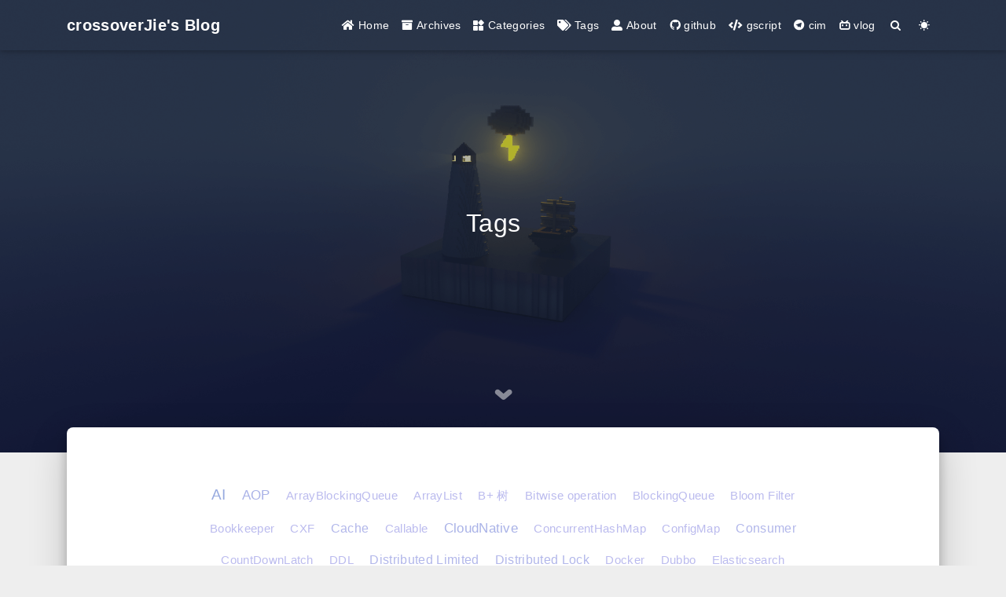

--- FILE ---
content_type: text/html; charset=utf-8
request_url: https://crossoverjie.top/tags/
body_size: 6489
content:


<!DOCTYPE html>
<html lang="en" data-default-color-scheme=auto>



<head>
  <meta charset="UTF-8">

  <link rel="apple-touch-icon" sizes="76x76" href="https://s2.loli.net/2025/08/15/WXCrTGSPe8a17B5.png">
  <link rel="icon" href="https://s2.loli.net/2025/08/15/WXCrTGSPe8a17B5.png">
  

  <meta name="viewport" content="width=device-width, initial-scale=1.0, maximum-scale=5.0, shrink-to-fit=no">
  <meta http-equiv="x-ua-compatible" content="ie=edge">
  
  <meta name="theme-color" content="#2f4154">
  <meta name="author" content="crossoverJie">
  <meta name="keywords" content="">
  
    <meta name="description" content="You never know what you can do till you try.">
<meta property="og:type" content="website">
<meta property="og:title" content="Tags">
<meta property="og:url" content="http://crossoverjie.top/tags/index.html">
<meta property="og:site_name" content="crossoverJie&#39;s Blog">
<meta property="og:description" content="You never know what you can do till you try.">
<meta property="og:locale" content="en_US">
<meta property="article:author" content="crossoverJie">
<meta name="twitter:card" content="summary_large_image">
  
  
    <meta name="referrer" content="no-referrer-when-downgrade">
  
  
  <title>Tags - crossoverJie&#39;s Blog</title>

  <link  rel="stylesheet" href="https://lib.baomitu.com/twitter-bootstrap/4.6.1/css/bootstrap.min.css" />





<!-- 主题依赖的图标库，不要自行修改 -->
<!-- Do not modify the link that theme dependent icons -->

<link rel="stylesheet" href="//at.alicdn.com/t/c/font_1749284_5i9bdhy70f8.css">



<link rel="stylesheet" href="//at.alicdn.com/t/c/font_1736178_k526ubmyhba.css">


<link  rel="stylesheet" href="/css/main.css" />


  <link id="highlight-css" rel="stylesheet" href="/css/highlight.css" />
  
    <link id="highlight-css-dark" rel="stylesheet" href="/css/highlight-dark.css" />
  




  <script id="fluid-configs">
    var Fluid = window.Fluid || {};
    Fluid.ctx = Object.assign({}, Fluid.ctx)
    var CONFIG = {"hostname":"crossoverjie.top","root":"/","version":"1.9.8","typing":{"enable":true,"typeSpeed":70,"cursorChar":"_","loop":false,"scope":[]},"anchorjs":{"enable":true,"element":"h1,h2,h3,h4,h5,h6","placement":"left","visible":"hover","icon":""},"progressbar":{"enable":true,"height_px":3,"color":"#29d","options":{"showSpinner":false,"trickleSpeed":100}},"code_language":{"enable":true,"default":"TEXT"},"copy_btn":true,"image_caption":{"enable":true},"image_zoom":{"enable":true,"img_url_replace":["",""]},"toc":{"enable":true,"placement":"right","headingSelector":"h1,h2,h3,h4,h5,h6","collapseDepth":0},"lazyload":{"enable":true,"loading_img":"/img/loading.gif","onlypost":false,"offset_factor":2},"web_analytics":{"enable":true,"follow_dnt":true,"baidu":null,"google":{"measurement_id":"G-930V538KP1"},"tencent":{"sid":null,"cid":null},"leancloud":{"app_id":"Qv6ckEtL1pe3PJD10qoOLKtg-gzGzoHsz","app_key":"NXiHFodQfmI8oxkK6IThhjrF","server_url":"https://qv6cketl.lc-cn-n1-shared.com","path":"window.location.pathname","ignore_local":false},"umami":{"src":null,"website_id":null,"domains":null,"start_time":"2024-01-01T00:00:00.000Z","token":null,"api_server":null}},"search_path":"/local-search.xml","include_content_in_search":true};

    if (CONFIG.web_analytics.follow_dnt) {
      var dntVal = navigator.doNotTrack || window.doNotTrack || navigator.msDoNotTrack;
      Fluid.ctx.dnt = dntVal && (dntVal.startsWith('1') || dntVal.startsWith('yes') || dntVal.startsWith('on'));
    }
  </script>
  <script  src="/js/utils.js" ></script>
  <script  src="/js/color-schema.js" ></script>
  

  

  
    <!-- Google tag (gtag.js) -->
    <script async>
      if (!Fluid.ctx.dnt) {
        Fluid.utils.createScript("https://www.googletagmanager.com/gtag/js?id=G-930V538KP1", function() {
          window.dataLayer = window.dataLayer || [];
          function gtag() {
            dataLayer.push(arguments);
          }
          gtag('js', new Date());
          gtag('config', 'G-930V538KP1');
        });
      }
    </script>
  

  

  

  
    
  



  
<meta name="generator" content="Hexo 6.3.0"><link rel="alternate" href="/atom.xml" title="crossoverJie's Blog" type="application/atom+xml">
</head>


<body>
  

  <header>
    

<div class="header-inner" style="height: 80vh;">
  <nav id="navbar" class="navbar fixed-top  navbar-expand-lg navbar-dark scrolling-navbar">
  <div class="container">
    <a class="navbar-brand" href="/">
      <strong>crossoverJie&#39;s Blog</strong>
    </a>

    <button id="navbar-toggler-btn" class="navbar-toggler" type="button" data-toggle="collapse"
            data-target="#navbarSupportedContent"
            aria-controls="navbarSupportedContent" aria-expanded="false" aria-label="Toggle navigation">
      <div class="animated-icon"><span></span><span></span><span></span></div>
    </button>

    <!-- Collapsible content -->
    <div class="collapse navbar-collapse" id="navbarSupportedContent">
      <ul class="navbar-nav ml-auto text-center">
        
          
          
          
          
            <li class="nav-item">
              <a class="nav-link" href="/" target="_self">
                <i class="iconfont icon-home-fill"></i>
                <span>Home</span>
              </a>
            </li>
          
        
          
          
          
          
            <li class="nav-item">
              <a class="nav-link" href="/archives/" target="_self">
                <i class="iconfont icon-archive-fill"></i>
                <span>Archives</span>
              </a>
            </li>
          
        
          
          
          
          
            <li class="nav-item">
              <a class="nav-link" href="/categories/" target="_self">
                <i class="iconfont icon-category-fill"></i>
                <span>Categories</span>
              </a>
            </li>
          
        
          
          
          
          
            <li class="nav-item">
              <a class="nav-link" href="/tags/" target="_self">
                <i class="iconfont icon-tags-fill"></i>
                <span>Tags</span>
              </a>
            </li>
          
        
          
          
          
          
            <li class="nav-item">
              <a class="nav-link" href="/about/" target="_self">
                <i class="iconfont icon-user-fill"></i>
                <span>About</span>
              </a>
            </li>
          
        
          
          
          
          
            <li class="nav-item">
              <a class="nav-link" href="https://github.com/crossoverjie" target="_self">
                <i class="iconfont icon-github-fill"></i>
                <span>github</span>
              </a>
            </li>
          
        
          
          
          
          
            <li class="nav-item">
              <a class="nav-link" href="https://github.com/crossoverjie/gscript" target="_self">
                <i class="iconfont icon-code"></i>
                <span>gscript</span>
              </a>
            </li>
          
        
          
          
          
          
            <li class="nav-item">
              <a class="nav-link" href="https://github.com/crossoverjie/cim" target="_self">
                <i class="iconfont icon-telegram-fill"></i>
                <span>cim</span>
              </a>
            </li>
          
        
          
          
          
          
            <li class="nav-item">
              <a class="nav-link" href="https://space.bilibili.com/42339430" target="_self">
                <i class="iconfont icon-bilibili-fill"></i>
                <span>vlog</span>
              </a>
            </li>
          
        
        
          <li class="nav-item" id="search-btn">
            <a class="nav-link" target="_self" href="javascript:;" data-toggle="modal" data-target="#modalSearch" aria-label="Search">
              <i class="iconfont icon-search"></i>
            </a>
          </li>
          
        
        
          <li class="nav-item" id="color-toggle-btn">
            <a class="nav-link" target="_self" href="javascript:;" aria-label="Color Toggle">
              <i class="iconfont icon-dark" id="color-toggle-icon"></i>
            </a>
          </li>
        
      </ul>
    </div>
  </div>
</nav>

  

<div id="banner" class="banner" parallax=true
     style="background: url('/img/default.png') no-repeat center center; background-size: cover;">
  <div class="full-bg-img">
    <div class="mask flex-center" style="background-color: rgba(0, 0, 0, 0.3)">
      <div class="banner-text text-center fade-in-up">
        <div class="h2">
          
            <span id="subtitle" data-typed-text="Tags"></span>
          
        </div>

        
      </div>

      
        <div class="scroll-down-bar">
          <i class="iconfont icon-arrowdown"></i>
        </div>
      
    </div>
  </div>
</div>

</div>

  </header>

  <main>
    
      <div class="container nopadding-x-md">
        <div id="board"
          >
          
          <div class="container">
            <div class="row">
              <div class="col-12 col-md-10 m-auto">
                

<div class="text-center tagcloud">
  <a href="/tags/AI/" style="font-size: 19px; color: #97aadf">AI</a> <a href="/tags/AOP/" style="font-size: 17px; color: #a9b2e7">AOP</a> <a href="/tags/ArrayBlockingQueue/" style="font-size: 15px; color: #bbe">ArrayBlockingQueue</a> <a href="/tags/ArrayList/" style="font-size: 15px; color: #bbe">ArrayList</a> <a href="/tags/B-%E6%A0%91/" style="font-size: 15px; color: #bbe">B+ 树</a> <a href="/tags/Bitwise-operation/" style="font-size: 15px; color: #bbe">Bitwise operation</a> <a href="/tags/BlockingQueue/" style="font-size: 15px; color: #bbe">BlockingQueue</a> <a href="/tags/Bloom-Filter/" style="font-size: 15px; color: #bbe">Bloom Filter</a> <a href="/tags/Bookkeeper/" style="font-size: 15px; color: #bbe">Bookkeeper</a> <a href="/tags/CXF/" style="font-size: 15px; color: #bbe">CXF</a> <a href="/tags/Cache/" style="font-size: 16px; color: #b2b7ea">Cache</a> <a href="/tags/Callable/" style="font-size: 15px; color: #bbe">Callable</a> <a href="/tags/CloudNative/" style="font-size: 17px; color: #a9b2e7">CloudNative</a> <a href="/tags/ConcurrentHashMap/" style="font-size: 15px; color: #bbe">ConcurrentHashMap</a> <a href="/tags/ConfigMap/" style="font-size: 15px; color: #bbe">ConfigMap</a> <a href="/tags/Consumer/" style="font-size: 16px; color: #b2b7ea">Consumer</a> <a href="/tags/CountDownLatch/" style="font-size: 15px; color: #bbe">CountDownLatch</a> <a href="/tags/DDL/" style="font-size: 15px; color: #bbe">DDL</a> <a href="/tags/Distributed-Limited/" style="font-size: 16px; color: #b2b7ea">Distributed Limited</a> <a href="/tags/Distributed-Lock/" style="font-size: 16px; color: #b2b7ea">Distributed Lock</a> <a href="/tags/Docker/" style="font-size: 15px; color: #bbe">Docker</a> <a href="/tags/Dubbo/" style="font-size: 15px; color: #bbe">Dubbo</a> <a href="/tags/Elasticsearch/" style="font-size: 15px; color: #bbe">Elasticsearch</a> <a href="/tags/English/" style="font-size: 16px; color: #b2b7ea">English</a> <a href="/tags/Eureka/" style="font-size: 15px; color: #bbe">Eureka</a> <a href="/tags/ExecutorService/" style="font-size: 15px; color: #bbe">ExecutorService</a> <a href="/tags/Executors/" style="font-size: 15px; color: #bbe">Executors</a> <a href="/tags/Feign/" style="font-size: 17px; color: #a9b2e7">Feign</a> <a href="/tags/Future/" style="font-size: 15px; color: #bbe">Future</a> <a href="/tags/Git/" style="font-size: 15px; color: #bbe">Git</a> <a href="/tags/GitHub/" style="font-size: 16px; color: #b2b7ea">GitHub</a> <a href="/tags/GitHub-Actions/" style="font-size: 15px; color: #bbe">GitHub Actions</a> <a href="/tags/Go/" style="font-size: 25px; color: #6090c9">Go</a> <a href="/tags/Golang/" style="font-size: 17px; color: #a9b2e7">Golang</a> <a href="/tags/Grafana/" style="font-size: 15px; color: #bbe">Grafana</a> <a href="/tags/HTML5/" style="font-size: 15px; color: #bbe">HTML5</a> <a href="/tags/HTTP/" style="font-size: 25px; color: #6090c9">HTTP</a> <a href="/tags/HTTPS/" style="font-size: 15px; color: #bbe">HTTPS</a> <a href="/tags/Hash/" style="font-size: 15px; color: #bbe">Hash</a> <a href="/tags/HashMap/" style="font-size: 16px; color: #b2b7ea">HashMap</a> <a href="/tags/HashSet/" style="font-size: 15px; color: #bbe">HashSet</a> <a href="/tags/Heartbeat/" style="font-size: 16px; color: #b2b7ea">Heartbeat</a> <a href="/tags/Hexo/" style="font-size: 15px; color: #bbe">Hexo</a> <a href="/tags/Hystirx/" style="font-size: 15px; color: #bbe">Hystirx</a> <a href="/tags/Hystrix/" style="font-size: 15px; color: #bbe">Hystrix</a> <a href="/tags/IDE/" style="font-size: 15px; color: #bbe">IDE</a> <a href="/tags/IDEA/" style="font-size: 18px; color: #a0aee3">IDEA</a> <a href="/tags/IM/" style="font-size: 18px; color: #a0aee3">IM</a> <a href="/tags/IOT/" style="font-size: 15px; color: #bbe">IOT</a> <a href="/tags/Ingress/" style="font-size: 15px; color: #bbe">Ingress</a> <a href="/tags/InterruptedException/" style="font-size: 15px; color: #bbe">InterruptedException</a> <a href="/tags/Istio/" style="font-size: 18px; color: #a0aee3">Istio</a> <a href="/tags/JSON/" style="font-size: 15px; color: #bbe">JSON</a> <a href="/tags/JSONP/" style="font-size: 15px; color: #bbe">JSONP</a> <a href="/tags/JVM/" style="font-size: 20px; color: #8ea5dc">JVM</a> <a href="/tags/Java/" style="font-size: 30px; color: #337ab7">Java</a> <a href="/tags/K8s/" style="font-size: 17px; color: #a9b2e7">K8s</a> <a href="/tags/Kafka/" style="font-size: 20px; color: #8ea5dc">Kafka</a> <a href="/tags/LRU-cache/" style="font-size: 15px; color: #bbe">LRU cache</a> <a href="/tags/LinkedHashMap/" style="font-size: 15px; color: #bbe">LinkedHashMap</a> <a href="/tags/LinkedList/" style="font-size: 15px; color: #bbe">LinkedList</a> <a href="/tags/Linux/" style="font-size: 16px; color: #b2b7ea">Linux</a> <a href="/tags/Lucene/" style="font-size: 15px; color: #bbe">Lucene</a> <a href="/tags/Markdown/" style="font-size: 16px; color: #b2b7ea">Markdown</a> <a href="/tags/Maven/" style="font-size: 15px; color: #bbe">Maven</a> <a href="/tags/Metrics/" style="font-size: 15px; color: #bbe">Metrics</a> <a href="/tags/Mock/" style="font-size: 15px; color: #bbe">Mock</a> <a href="/tags/Monitor/" style="font-size: 15px; color: #bbe">Monitor</a> <a href="/tags/MySQL/" style="font-size: 16px; color: #b2b7ea">MySQL</a> <a href="/tags/Mybatis/" style="font-size: 15px; color: #bbe">Mybatis</a> <a href="/tags/Netty/" style="font-size: 23px; color: #7298d1">Netty</a> <a href="/tags/Nginx/" style="font-size: 15px; color: #bbe">Nginx</a> <a href="/tags/OOM/" style="font-size: 15px; color: #bbe">OOM</a> <a href="/tags/OOP/" style="font-size: 17px; color: #a9b2e7">OOP</a> <a href="/tags/OpenSource/" style="font-size: 19px; color: #97aadf">OpenSource</a> <a href="/tags/OpenTelemetry/" style="font-size: 28px; color: #4583be">OpenTelemetry</a> <a href="/tags/Operator/" style="font-size: 15px; color: #bbe">Operator</a> <a href="/tags/Prometheus/" style="font-size: 15px; color: #bbe">Prometheus</a> <a href="/tags/Pulsar/" style="font-size: 29px; color: #3c7ebb">Pulsar</a> <a href="/tags/Python/" style="font-size: 18px; color: #a0aee3">Python</a> <a href="/tags/RateLimiter/" style="font-size: 15px; color: #bbe">RateLimiter</a> <a href="/tags/Redis/" style="font-size: 18px; color: #a0aee3">Redis</a> <a href="/tags/ReentrantLock/" style="font-size: 15px; color: #bbe">ReentrantLock</a> <a href="/tags/Reflect/" style="font-size: 16px; color: #b2b7ea">Reflect</a> <a href="/tags/Runnable/" style="font-size: 15px; color: #bbe">Runnable</a> <a href="/tags/SQL/" style="font-size: 15px; color: #bbe">SQL</a> <a href="/tags/Schedule/" style="font-size: 15px; color: #bbe">Schedule</a> <a href="/tags/Shiro/" style="font-size: 15px; color: #bbe">Shiro</a> <a href="/tags/Spring/" style="font-size: 16px; color: #b2b7ea">Spring</a> <a href="/tags/SpringBoot/" style="font-size: 27px; color: #4e87c2">SpringBoot</a> <a href="/tags/SpringCloud/" style="font-size: 21px; color: #85a1d8">SpringCloud</a> <a href="/tags/SpringMVC/" style="font-size: 15px; color: #bbe">SpringMVC</a> <a href="/tags/StarRocks/" style="font-size: 22px; color: #7c9dd4">StarRocks</a> <a href="/tags/Syslog/" style="font-size: 15px; color: #bbe">Syslog</a> <a href="/tags/TCP/" style="font-size: 15px; color: #bbe">TCP</a> <a href="/tags/Tech/" style="font-size: 16px; color: #b2b7ea">Tech</a> <a href="/tags/Thread/" style="font-size: 24px; color: #6994cd">Thread</a> <a href="/tags/ThreadLocal/" style="font-size: 15px; color: #bbe">ThreadLocal</a> <a href="/tags/ThreadPool/" style="font-size: 19px; color: #97aadf">ThreadPool</a> <a href="/tags/Timer/" style="font-size: 15px; color: #bbe">Timer</a> <a href="/tags/Tprofile/" style="font-size: 15px; color: #bbe">Tprofile</a> <a href="/tags/TrieTree/" style="font-size: 15px; color: #bbe">TrieTree</a> <a href="/tags/VictoriaMetrics/" style="font-size: 15px; color: #bbe">VictoriaMetrics</a> <a href="/tags/Zookeeper/" style="font-size: 17px; color: #a9b2e7">Zookeeper</a> <a href="/tags/Zuul/" style="font-size: 15px; color: #bbe">Zuul</a> <a href="/tags/annotation/" style="font-size: 15px; color: #bbe">annotation</a> <a href="/tags/antlr/" style="font-size: 20px; color: #8ea5dc">antlr</a> <a href="/tags/ascii/" style="font-size: 15px; color: #bbe">ascii</a> <a href="/tags/baidu/" style="font-size: 15px; color: #bbe">baidu</a> <a href="/tags/benchmark/" style="font-size: 15px; color: #bbe">benchmark</a> <a href="/tags/centos/" style="font-size: 15px; color: #bbe">centos</a> <a href="/tags/channel/" style="font-size: 15px; color: #bbe">channel</a> <a href="/tags/cherry-pick/" style="font-size: 15px; color: #bbe">cherry-pick</a> <a href="/tags/cim/" style="font-size: 16px; color: #b2b7ea">cim</a> <a href="/tags/cli/" style="font-size: 15px; color: #bbe">cli</a> <a href="/tags/client-go/" style="font-size: 15px; color: #bbe">client-go</a> <a href="/tags/closure/" style="font-size: 15px; color: #bbe">closure</a> <a href="/tags/concurrent/" style="font-size: 26px; color: #578bc6">concurrent</a> <a href="/tags/db/" style="font-size: 17px; color: #a9b2e7">db</a> <a href="/tags/disruptor/" style="font-size: 16px; color: #b2b7ea">disruptor</a> <a href="/tags/dubbo/" style="font-size: 18px; color: #a0aee3">dubbo</a> <a href="/tags/emoji/" style="font-size: 15px; color: #bbe">emoji</a> <a href="/tags/fd/" style="font-size: 15px; color: #bbe">fd</a> <a href="/tags/for/" style="font-size: 15px; color: #bbe">for</a> <a href="/tags/gRPC/" style="font-size: 16px; color: #b2b7ea">gRPC</a> <a href="/tags/go/" style="font-size: 27px; color: #4e87c2">go</a> <a href="/tags/gomonkey/" style="font-size: 15px; color: #bbe">gomonkey</a> <a href="/tags/google/" style="font-size: 15px; color: #bbe">google</a> <a href="/tags/goroutine/" style="font-size: 15px; color: #bbe">goroutine</a> <a href="/tags/grpc/" style="font-size: 16px; color: #b2b7ea">grpc</a> <a href="/tags/http/" style="font-size: 15px; color: #bbe">http</a> <a href="/tags/k8s/" style="font-size: 18px; color: #a0aee3">k8s</a> <a href="/tags/kubernetes/" style="font-size: 18px; color: #a0aee3">kubernetes</a> <a href="/tags/lock/" style="font-size: 15px; color: #bbe">lock</a> <a href="/tags/loop/" style="font-size: 15px; color: #bbe">loop</a> <a href="/tags/mysql/" style="font-size: 15px; color: #bbe">mysql</a> <a href="/tags/nginx/" style="font-size: 15px; color: #bbe">nginx</a> <a href="/tags/observer/" style="font-size: 15px; color: #bbe">observer</a> <a href="/tags/operator/" style="font-size: 15px; color: #bbe">operator</a> <a href="/tags/performance/" style="font-size: 15px; color: #bbe">performance</a> <a href="/tags/pipe/" style="font-size: 15px; color: #bbe">pipe</a> <a href="/tags/poi/" style="font-size: 15px; color: #bbe">poi</a> <a href="/tags/protobuf/" style="font-size: 15px; color: #bbe">protobuf</a> <a href="/tags/rebase/" style="font-size: 15px; color: #bbe">rebase</a> <a href="/tags/shell/" style="font-size: 15px; color: #bbe">shell</a> <a href="/tags/slice/" style="font-size: 15px; color: #bbe">slice</a> <a href="/tags/swagger/" style="font-size: 15px; color: #bbe">swagger</a> <a href="/tags/synchronize/" style="font-size: 15px; color: #bbe">synchronize</a> <a href="/tags/thread/" style="font-size: 15px; color: #bbe">thread</a> <a href="/tags/timer/" style="font-size: 15px; color: #bbe">timer</a> <a href="/tags/ueditor/" style="font-size: 15px; color: #bbe">ueditor</a> <a href="/tags/unicode/" style="font-size: 15px; color: #bbe">unicode</a> <a href="/tags/utf-8/" style="font-size: 15px; color: #bbe">utf-8</a> <a href="/tags/volatile/" style="font-size: 15px; color: #bbe">volatile</a> <a href="/tags/websocket/" style="font-size: 15px; color: #bbe">websocket</a> <a href="/tags/zerolog/" style="font-size: 15px; color: #bbe">zerolog</a> <a href="/tags/%E4%B9%90%E8%A7%82%E9%94%81/" style="font-size: 15px; color: #bbe">乐观锁</a> <a href="/tags/%E4%BA%91%E5%8E%9F%E7%94%9F/" style="font-size: 15px; color: #bbe">云原生</a> <a href="/tags/%E5%80%92%E6%8E%92%E7%B4%A2%E5%BC%95/" style="font-size: 15px; color: #bbe">倒排索引</a> <a href="/tags/%E5%86%85%E5%AD%98%E6%A8%A1%E5%9E%8B/" style="font-size: 15px; color: #bbe">内存模型</a> <a href="/tags/%E5%88%86%E5%B8%83%E5%BC%8F/" style="font-size: 15px; color: #bbe">分布式</a> <a href="/tags/%E5%88%87%E7%89%87/" style="font-size: 15px; color: #bbe">切片</a> <a href="/tags/%E5%8A%A0%E5%AF%86/" style="font-size: 15px; color: #bbe">加密</a> <a href="/tags/%E5%8D%95%E6%B5%8B/" style="font-size: 15px; color: #bbe">单测</a> <a href="/tags/%E5%8D%9A%E5%AE%A2/" style="font-size: 15px; color: #bbe">博客</a> <a href="/tags/%E5%A4%9A%E7%BA%BF%E7%A8%8B/" style="font-size: 15px; color: #bbe">多线程</a> <a href="/tags/%E5%BC%80%E6%BA%90/" style="font-size: 15px; color: #bbe">开源</a> <a href="/tags/%E6%80%BB%E7%BB%93/" style="font-size: 15px; color: #bbe">总结</a> <a href="/tags/%E6%8B%86%E5%8C%85/" style="font-size: 15px; color: #bbe">拆包</a> <a href="/tags/%E6%8E%A8%E9%80%81/" style="font-size: 16px; color: #b2b7ea">推送</a> <a href="/tags/%E6%95%B0%E7%BB%84/" style="font-size: 15px; color: #bbe">数组</a> <a href="/tags/%E6%97%A5%E5%BF%97/" style="font-size: 16px; color: #b2b7ea">日志</a> <a href="/tags/%E6%97%B6%E9%97%B4%E8%BD%AE/" style="font-size: 16px; color: #b2b7ea">时间轮</a> <a href="/tags/%E6%B3%A8%E5%86%8C%E5%8F%91%E7%8E%B0/" style="font-size: 15px; color: #bbe">注册发现</a> <a href="/tags/%E6%B6%88%E6%81%AF%E9%98%9F%E5%88%97/" style="font-size: 17px; color: #a9b2e7">消息队列</a> <a href="/tags/%E7%AD%96%E7%95%A5%E6%A8%A1%E5%BC%8F/" style="font-size: 16px; color: #b2b7ea">策略模式</a> <a href="/tags/%E7%AE%80%E5%8E%86/" style="font-size: 15px; color: #bbe">简历</a> <a href="/tags/%E7%AE%97%E6%B3%95/" style="font-size: 15px; color: #bbe">算法</a> <a href="/tags/%E7%B2%98%E5%8C%85/" style="font-size: 15px; color: #bbe">粘包</a> <a href="/tags/%E8%AE%BE%E8%AE%A1%E6%A8%A1%E5%BC%8F/" style="font-size: 16px; color: #b2b7ea">设计模式</a> <a href="/tags/%E8%B4%9F%E8%BD%BD%E5%9D%87%E8%A1%A1/" style="font-size: 15px; color: #bbe">负载均衡</a> <a href="/tags/%E8%B4%A3%E4%BB%BB%E9%93%BE/" style="font-size: 15px; color: #bbe">责任链</a> <a href="/tags/%E8%B7%AF%E7%94%B1%E7%AD%96%E7%95%A5/" style="font-size: 15px; color: #bbe">路由策略</a> <a href="/tags/%E8%BF%90%E7%AE%97%E7%AC%A6%E9%87%8D%E8%BD%BD/" style="font-size: 15px; color: #bbe">运算符重载</a> <a href="/tags/%E9%80%92%E5%BD%92/" style="font-size: 16px; color: #b2b7ea">递归</a> <a href="/tags/%E9%87%8D%E6%9E%84/" style="font-size: 16px; color: #b2b7ea">重构</a> <a href="/tags/%E9%97%AD%E5%8C%85/" style="font-size: 15px; color: #bbe">闭包</a> <a href="/tags/%E9%9D%A2%E8%AF%95/" style="font-size: 15px; color: #bbe">面试</a> <a href="/tags/%E9%B8%AD%E5%AD%90%E7%B1%BB%E5%9E%8B/" style="font-size: 16px; color: #b2b7ea">鸭子类型</a>
</div>

              </div>
            </div>
          </div>
        </div>
      </div>
    

    
      <a id="scroll-top-button" aria-label="TOP" href="#" role="button">
        <i class="iconfont icon-arrowup" aria-hidden="true"></i>
      </a>
    

    
      <div class="modal fade" id="modalSearch" tabindex="-1" role="dialog" aria-labelledby="ModalLabel"
     aria-hidden="true">
  <div class="modal-dialog modal-dialog-scrollable modal-lg" role="document">
    <div class="modal-content">
      <div class="modal-header text-center">
        <h4 class="modal-title w-100 font-weight-bold">Search</h4>
        <button type="button" id="local-search-close" class="close" data-dismiss="modal" aria-label="Close">
          <span aria-hidden="true">&times;</span>
        </button>
      </div>
      <div class="modal-body mx-3">
        <div class="md-form mb-5">
          <input type="text" id="local-search-input" class="form-control validate">
          <label data-error="x" data-success="v" for="local-search-input">Keyword</label>
        </div>
        <div class="list-group" id="local-search-result"></div>
      </div>
    </div>
  </div>
</div>

    

    
  </main>

  <footer>
    <div class="footer-inner">
  
    <div class="footer-content">
       <a href="https://hexo.io" target="_blank" rel="nofollow noopener"><span>Hexo</span></a> <i class="iconfont icon-love"></i> <a href="https://github.com/fluid-dev/hexo-theme-fluid" target="_blank" rel="nofollow noopener"><span>Fluid</span></a> 
    </div>
  
  
    <div class="statistics">
  
  

  
    
      <span id="busuanzi_container_site_pv" style="display: none">
        © 2016 – 2025 | 总访问量 
        <span id="busuanzi_value_site_pv"></span>
         次
      </span>
    
    
      <span id="busuanzi_container_site_uv" style="display: none">
        总访客数 
        <span id="busuanzi_value_site_uv"></span>
         人
      </span>
    
    

  

</div>

  
  
</div>

  </footer>

  <!-- Scripts -->
  
  <script  src="https://lib.baomitu.com/nprogress/0.2.0/nprogress.min.js" ></script>
  <link  rel="stylesheet" href="https://lib.baomitu.com/nprogress/0.2.0/nprogress.min.css" />

  <script>
    NProgress.configure({"showSpinner":false,"trickleSpeed":100})
    NProgress.start()
    window.addEventListener('load', function() {
      NProgress.done();
    })
  </script>


<script  src="https://lib.baomitu.com/jquery/3.6.4/jquery.min.js" ></script>
<script  src="https://lib.baomitu.com/twitter-bootstrap/4.6.1/js/bootstrap.min.js" ></script>
<script  src="/js/events.js" ></script>
<script  src="/js/plugins.js" ></script>


  <script  src="https://lib.baomitu.com/typed.js/2.0.12/typed.min.js" ></script>
  <script>
    (function (window, document) {
      var typing = Fluid.plugins.typing;
      var subtitle = document.getElementById('subtitle');
      if (!subtitle || !typing) {
        return;
      }
      var text = subtitle.getAttribute('data-typed-text');
      
        typing(text);
      
    })(window, document);
  </script>




  
    <script  src="/js/img-lazyload.js" ></script>
  




  <script defer src="/js/leancloud.js" ></script>

  <script  src="/js/local-search.js" ></script>

  <script defer src="https://busuanzi.ibruce.info/busuanzi/2.3/busuanzi.pure.mini.js" ></script>





<!-- 主题的启动项，将它保持在最底部 -->
<!-- the boot of the theme, keep it at the bottom -->
<script  src="/js/boot.js" ></script>


  

  <noscript>
    <div class="noscript-warning">Blog works best with JavaScript enabled</div>
  </noscript>
<script defer src="https://static.cloudflareinsights.com/beacon.min.js/vcd15cbe7772f49c399c6a5babf22c1241717689176015" integrity="sha512-ZpsOmlRQV6y907TI0dKBHq9Md29nnaEIPlkf84rnaERnq6zvWvPUqr2ft8M1aS28oN72PdrCzSjY4U6VaAw1EQ==" data-cf-beacon='{"version":"2024.11.0","token":"ead87fc6dd6c4e608f05df6cfdb14e29","r":1,"server_timing":{"name":{"cfCacheStatus":true,"cfEdge":true,"cfExtPri":true,"cfL4":true,"cfOrigin":true,"cfSpeedBrain":true},"location_startswith":null}}' crossorigin="anonymous"></script>
</body>
</html>


--- FILE ---
content_type: application/javascript; charset=utf-8
request_url: https://crossoverjie.top/js/leancloud.js
body_size: 1275
content:
/* global CONFIG */
// eslint-disable-next-line no-console

(function(window, document) {
  // 查询存储的记录
  function getRecord(Counter, target) {
    return new Promise(function(resolve, reject) {
      Counter('get', '/classes/Counter?where=' + encodeURIComponent(JSON.stringify({ target })))
        .then(resp => resp.json())
        .then(({ results, code, error }) => {
          if (code === 401) {
            throw error;
          }
          if (results && results.length > 0) {
            var record = results[0];
            resolve(record);
          } else {
            Counter('post', '/classes/Counter', { target, time: 0 })
              .then(resp => resp.json())
              .then((record, error) => {
                if (error) {
                  throw error;
                }
                resolve(record);
              }).catch(error => {
                console.error('Failed to create: ', error);
                reject(error);
              });
          }
        }).catch((error) => {
          console.error('LeanCloud Counter Error: ', error);
          reject(error);
        });
    });
  }

  // 发起自增请求
  function increment(Counter, incrArr) {
    return new Promise(function(resolve, reject) {
      Counter('post', '/batch', {
        'requests': incrArr
      }).then((res) => {
        res = res.json();
        if (res.error) {
          throw res.error;
        }
        resolve(res);
      }).catch((error) => {
        console.error('Failed to save visitor count: ', error);
        reject(error);
      });
    });
  }

  // 构建自增请求体
  function buildIncrement(objectId) {
    return {
      'method': 'PUT',
      'path'  : `/1.1/classes/Counter/${objectId}`,
      'body'  : {
        'time': {
          '__op'  : 'Increment',
          'amount': 1
        }
      }
    };
  }

  // 校验是否为有效的 Host
  function validHost() {
    if (CONFIG.web_analytics.leancloud.ignore_local) {
      var hostname = window.location.hostname;
      if (hostname === 'localhost' || hostname === '127.0.0.1') {
        return false;
      }
    }
    return true;
  }

  // 校验是否为有效的 UV
  function validUV() {
    var key = 'LeanCloud_UV_Flag';
    var flag = localStorage.getItem(key);
    if (flag) {
      // 距离标记小于 24 小时则不计为 UV
      if (new Date().getTime() - parseInt(flag, 10) <= 86400000) {
        return false;
      }
    }
    localStorage.setItem(key, new Date().getTime().toString());
    return true;
  }

  function addCount(Counter) {
    var enableIncr = CONFIG.web_analytics.enable && !Fluid.ctx.dnt && validHost();
    var getterArr = [];
    var incrArr = [];

    // 请求 PV 并自增
    var pvCtn = document.querySelector('#leancloud-site-pv-container');
    if (pvCtn) {
      var pvGetter = getRecord(Counter, 'site-pv').then((record) => {
        enableIncr && incrArr.push(buildIncrement(record.objectId));
        var ele = document.querySelector('#leancloud-site-pv');
        if (ele) {
          ele.innerText = (record.time || 0) + (enableIncr ? 1 : 0);
          pvCtn.style.display = 'inline';
        }
      });
      getterArr.push(pvGetter);
    }

    // 请求 UV 并自增
    var uvCtn = document.querySelector('#leancloud-site-uv-container');
    if (uvCtn) {
      var uvGetter = getRecord(Counter, 'site-uv').then((record) => {
        var incrUV = validUV() && enableIncr;
        incrUV && incrArr.push(buildIncrement(record.objectId));
        var ele = document.querySelector('#leancloud-site-uv');
        if (ele) {
          ele.innerText = (record.time || 0) + (incrUV ? 1 : 0);
          uvCtn.style.display = 'inline';
        }
      });
      getterArr.push(uvGetter);
    }

    // 如果有页面浏览数节点，则请求浏览数并自增
    var viewCtn = document.querySelector('#leancloud-page-views-container');
    if (viewCtn) {
      var path = eval(CONFIG.web_analytics.leancloud.path || 'window.location.pathname');
      var target = decodeURI(path.replace(/\/*(index.html)?$/, '/'));
      var viewGetter = getRecord(Counter, target).then((record) => {
        enableIncr && incrArr.push(buildIncrement(record.objectId));
        var ele = document.querySelector('#leancloud-page-views');
        if (ele) {
          ele.innerText = (record.time || 0) + (enableIncr ? 1 : 0);
          viewCtn.style.display = 'inline';
        }
      });
      getterArr.push(viewGetter);
    }

    // 如果启动计数自增，批量发起自增请求
    if (enableIncr) {
      Promise.all(getterArr).then(() => {
        incrArr.length > 0 && increment(Counter, incrArr);
      });
    }
  }

  var appId = CONFIG.web_analytics.leancloud.app_id;
  var appKey = CONFIG.web_analytics.leancloud.app_key;
  var serverUrl = CONFIG.web_analytics.leancloud.server_url;

  if (!appId) {
    throw new Error('LeanCloud appId is empty');
  }
  if (!appKey) {
    throw new Error('LeanCloud appKey is empty');
  }

  function fetchData(api_server) {
    var Counter = (method, url, data) => {
      return fetch(`${api_server}/1.1${url}`, {
        method,
        headers: {
          'X-LC-Id'     : appId,
          'X-LC-Key'    : appKey,
          'Content-Type': 'application/json'
        },
        body: JSON.stringify(data)
      });
    };

    addCount(Counter);
  }

  var apiServer = serverUrl || `https://${appId.slice(0, 8).toLowerCase()}.api.lncldglobal.com`;

  if (apiServer) {
    fetchData(apiServer);
  } else {
    fetch('https://app-router.leancloud.cn/2/route?appId=' + appId)
      .then(resp => resp.json())
      .then((data) => {
        if (data.api_server) {
          fetchData('https://' + data.api_server);
        }
      });
  }
})(window, document);
